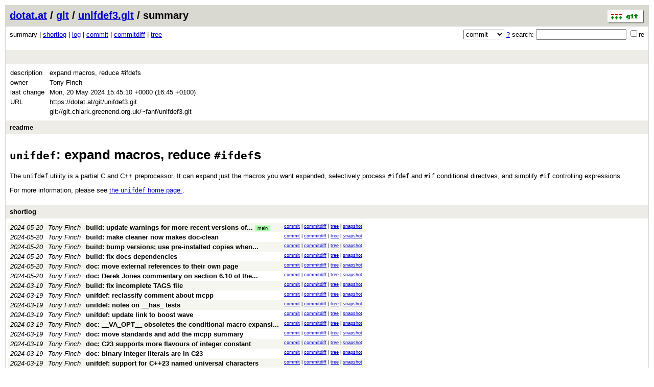

--- FILE ---
content_type: application/xhtml+xml; charset=utf-8
request_url: http://www.chiark.greenend.org.uk/ucgi/~fanf/git/unifdef3.git/
body_size: 20898
content:
<?xml version="1.0" encoding="utf-8"?>
<!DOCTYPE html PUBLIC "-//W3C//DTD XHTML 1.0 Strict//EN" "http://www.w3.org/TR/xhtml1/DTD/xhtml1-strict.dtd">
<html xmlns="http://www.w3.org/1999/xhtml" xml:lang="en-US" lang="en-US">
<!-- git web interface version 2.30.2, (C) 2005-2006, Kay Sievers <kay.sievers@vrfy.org>, Christian Gierke -->
<!-- git core binaries version 2.30.2 -->
<head>
<meta http-equiv="content-type" content="application/xhtml+xml; charset=utf-8"/>
<meta name="generator" content="gitweb/2.30.2 git/2.30.2"/>
<meta name="robots" content="index, nofollow"/>
<title>chiark - git - fanf - unifdef3.git/summary</title>
<base href="http://www.chiark.greenend.org.uk/ucgi/~fanf/git" />
<link rel="stylesheet" type="text/css" href="/gitweb/static/gitweb.css"/>
<link rel="alternate" title="unifdef3.git - log - RSS feed" href="//dotat.at/cgi/git/unifdef3.git/rss" type="application/rss+xml" />
<link rel="alternate" title="unifdef3.git - log - RSS feed (no merges)" href="//dotat.at/cgi/git/unifdef3.git/rss?opt=--no-merges" type="application/rss+xml" />
<link rel="alternate" title="unifdef3.git - log - Atom feed" href="//dotat.at/cgi/git/unifdef3.git/atom" type="application/atom+xml" />
<link rel="alternate" title="unifdef3.git - log - Atom feed (no merges)" href="//dotat.at/cgi/git/unifdef3.git/atom?opt=--no-merges" type="application/atom+xml" />
<link rel="shortcut icon" href="/gitweb/static/git-favicon.png" type="image/png" />
</head>
<body>
<div class="page_header">
<a href="http://git-scm.com/" title="git homepage"><img alt="git" class="logo" height="27" src="/gitweb/static/git-logo.png" width="72" /></a><a href="//dotat.at">dotat.at</a> / <a href="//dotat.at/cgi/git">git</a> / <a href="//dotat.at/cgi/git/unifdef3.git">unifdef3.git</a> / summary
</div>
<form method="get" action="//dotat.at/cgi/git/unifdef3.git" enctype="multipart/form-data"><div class="search">
<input name="a" type="hidden" value="search" />
<input name="h" type="hidden" value="HEAD" />
<select name="st" >
<option selected="selected" value="commit">commit</option>
<option value="grep">grep</option>
<option value="author">author</option>
<option value="committer">committer</option>
<option value="pickaxe">pickaxe</option>
</select> <a href="//dotat.at/cgi/git/unifdef3.git/search_help" title="search help">?</a> search:
<input type="text" name="s"  />
<span title="Extended regular expression"><label><input type="checkbox" name="sr" value="1" />re</label></span></div>
</form>
<div class="page_nav">
summary | <a href="//dotat.at/cgi/git/unifdef3.git/shortlog">shortlog</a> | <a href="//dotat.at/cgi/git/unifdef3.git/log">log</a> | <a href="//dotat.at/cgi/git/unifdef3.git/commit/2e09f87bf1e860500dedf74d40687834f2c128d9">commit</a> | <a href="//dotat.at/cgi/git/unifdef3.git/commitdiff/2e09f87bf1e860500dedf74d40687834f2c128d9">commitdiff</a> | <a href="//dotat.at/cgi/git/unifdef3.git/tree">tree</a><br/>
<br/>
</div>
<div class="title">&nbsp;</div>
<table class="projects_list">
<tr id="metadata_desc"><td>description</td><td>expand macros, reduce #ifdefs</td></tr>
<tr id="metadata_owner"><td>owner</td><td>Tony Finch</td></tr>
<tr id="metadata_lchange"><td>last change</td><td><span class="datetime">Mon, 20 May 2024 15:45:10 +0000</span> (16:45 +0100)</td></tr>
<tr class="metadata_url"><td>URL</td><td>https://dotat.at/git/unifdef3.git</td></tr>
<tr class="metadata_url"><td></td><td>git://git.chiark.greenend.org.uk/~fanf/unifdef3.git</td></tr>
</table>
<div class="title">readme</div>
<div class="readme">
<h1><tt>unifdef</tt>: expand macros, reduce <tt>#ifdef</tt>s</h1>

<p>The <tt>unifdef</tt> utility is a partial C and C++
preprocessor. It can expand just the macros you want expanded,
selectively process <tt>#ifdef</tt> and <tt>#if</tt>
conditional directves, and simplify <tt>#if</tt> controlling
expressions.</p>

<p>For more information, please see
  <a href="https://dotat.at/prog/unifdef3/">
    the <tt>unifdef</tt> home page
  </a>.</p>

<!-- SPDX-License-Identifier: 0BSD OR MIT-0 -->

</div>
<div class="header">
<a class="title" href="//dotat.at/cgi/git/unifdef3.git/shortlog">shortlog</a>
</div>
<table class="shortlog">
<tr class="dark">
<td title="20 months ago"><i>2024-05-20</i></td>
<td class="author"><a class="list" href="//dotat.at/cgi/git/unifdef3.git/search?s=Tony+Finch;st=author" title="Search for commits authored by Tony Finch">Tony Finch</a></td><td><a class="list subject" href="//dotat.at/cgi/git/unifdef3.git/commit/2e09f87bf1e860500dedf74d40687834f2c128d9" title="build: update warnings for more recent versions of clang">build: update warnings for more recent versions of... </a> <span class="refs"> <span class="head" title="heads/main"><a href="//dotat.at/cgi/git/unifdef3.git/shortlog/refs/heads/main">main</a></span></span></td>
<td class="link"><a href="//dotat.at/cgi/git/unifdef3.git/commit/2e09f87bf1e860500dedf74d40687834f2c128d9">commit</a> | <a href="//dotat.at/cgi/git/unifdef3.git/commitdiff/2e09f87bf1e860500dedf74d40687834f2c128d9">commitdiff</a> | <a href="//dotat.at/cgi/git/unifdef3.git/tree/2e09f87bf1e860500dedf74d40687834f2c128d9">tree</a> | <a href="//dotat.at/cgi/git/unifdef3.git/snapshot/2e09f87bf1e860500dedf74d40687834f2c128d9.tar.gz" title="in format: tar.gz">snapshot</a></td>
</tr>
<tr class="light">
<td title="20 months ago"><i>2024-05-20</i></td>
<td class="author"><a class="list" href="//dotat.at/cgi/git/unifdef3.git/search?s=Tony+Finch;st=author" title="Search for commits authored by Tony Finch">Tony Finch</a></td><td><a class="list subject" href="//dotat.at/cgi/git/unifdef3.git/commit/5b6c2ab50033e3b67e7106763209b22d11f42aed">build: make cleaner now makes doc-clean</a></td>
<td class="link"><a href="//dotat.at/cgi/git/unifdef3.git/commit/5b6c2ab50033e3b67e7106763209b22d11f42aed">commit</a> | <a href="//dotat.at/cgi/git/unifdef3.git/commitdiff/5b6c2ab50033e3b67e7106763209b22d11f42aed">commitdiff</a> | <a href="//dotat.at/cgi/git/unifdef3.git/tree/5b6c2ab50033e3b67e7106763209b22d11f42aed">tree</a> | <a href="//dotat.at/cgi/git/unifdef3.git/snapshot/5b6c2ab50033e3b67e7106763209b22d11f42aed.tar.gz" title="in format: tar.gz">snapshot</a></td>
</tr>
<tr class="dark">
<td title="20 months ago"><i>2024-05-20</i></td>
<td class="author"><a class="list" href="//dotat.at/cgi/git/unifdef3.git/search?s=Tony+Finch;st=author" title="Search for commits authored by Tony Finch">Tony Finch</a></td><td><a class="list subject" href="//dotat.at/cgi/git/unifdef3.git/commit/b32a6b131cc2cf9bc4277cc24efe0e57bb931419" title="build: bump versions; use pre-installed copies when available">build: bump versions; use pre-installed copies when... </a></td>
<td class="link"><a href="//dotat.at/cgi/git/unifdef3.git/commit/b32a6b131cc2cf9bc4277cc24efe0e57bb931419">commit</a> | <a href="//dotat.at/cgi/git/unifdef3.git/commitdiff/b32a6b131cc2cf9bc4277cc24efe0e57bb931419">commitdiff</a> | <a href="//dotat.at/cgi/git/unifdef3.git/tree/b32a6b131cc2cf9bc4277cc24efe0e57bb931419">tree</a> | <a href="//dotat.at/cgi/git/unifdef3.git/snapshot/b32a6b131cc2cf9bc4277cc24efe0e57bb931419.tar.gz" title="in format: tar.gz">snapshot</a></td>
</tr>
<tr class="light">
<td title="20 months ago"><i>2024-05-20</i></td>
<td class="author"><a class="list" href="//dotat.at/cgi/git/unifdef3.git/search?s=Tony+Finch;st=author" title="Search for commits authored by Tony Finch">Tony Finch</a></td><td><a class="list subject" href="//dotat.at/cgi/git/unifdef3.git/commit/d4e8c22265f428b2d179aba2d567d6a2991282a1">build: fix docs dependencies</a></td>
<td class="link"><a href="//dotat.at/cgi/git/unifdef3.git/commit/d4e8c22265f428b2d179aba2d567d6a2991282a1">commit</a> | <a href="//dotat.at/cgi/git/unifdef3.git/commitdiff/d4e8c22265f428b2d179aba2d567d6a2991282a1">commitdiff</a> | <a href="//dotat.at/cgi/git/unifdef3.git/tree/d4e8c22265f428b2d179aba2d567d6a2991282a1">tree</a> | <a href="//dotat.at/cgi/git/unifdef3.git/snapshot/d4e8c22265f428b2d179aba2d567d6a2991282a1.tar.gz" title="in format: tar.gz">snapshot</a></td>
</tr>
<tr class="dark">
<td title="20 months ago"><i>2024-05-20</i></td>
<td class="author"><a class="list" href="//dotat.at/cgi/git/unifdef3.git/search?s=Tony+Finch;st=author" title="Search for commits authored by Tony Finch">Tony Finch</a></td><td><a class="list subject" href="//dotat.at/cgi/git/unifdef3.git/commit/427409bb0d57ab7d38b21a42605d9c7be464745e">doc: move external references to their own page</a></td>
<td class="link"><a href="//dotat.at/cgi/git/unifdef3.git/commit/427409bb0d57ab7d38b21a42605d9c7be464745e">commit</a> | <a href="//dotat.at/cgi/git/unifdef3.git/commitdiff/427409bb0d57ab7d38b21a42605d9c7be464745e">commitdiff</a> | <a href="//dotat.at/cgi/git/unifdef3.git/tree/427409bb0d57ab7d38b21a42605d9c7be464745e">tree</a> | <a href="//dotat.at/cgi/git/unifdef3.git/snapshot/427409bb0d57ab7d38b21a42605d9c7be464745e.tar.gz" title="in format: tar.gz">snapshot</a></td>
</tr>
<tr class="light">
<td title="20 months ago"><i>2024-05-20</i></td>
<td class="author"><a class="list" href="//dotat.at/cgi/git/unifdef3.git/search?s=Tony+Finch;st=author" title="Search for commits authored by Tony Finch">Tony Finch</a></td><td><a class="list subject" href="//dotat.at/cgi/git/unifdef3.git/commit/f712a77f6a9f7d6f5cf71765473681fbf6943d6e" title="doc: Derek Jones commentary on section 6.10 of the C11 draft">doc: Derek Jones commentary on section 6.10 of the... </a></td>
<td class="link"><a href="//dotat.at/cgi/git/unifdef3.git/commit/f712a77f6a9f7d6f5cf71765473681fbf6943d6e">commit</a> | <a href="//dotat.at/cgi/git/unifdef3.git/commitdiff/f712a77f6a9f7d6f5cf71765473681fbf6943d6e">commitdiff</a> | <a href="//dotat.at/cgi/git/unifdef3.git/tree/f712a77f6a9f7d6f5cf71765473681fbf6943d6e">tree</a> | <a href="//dotat.at/cgi/git/unifdef3.git/snapshot/f712a77f6a9f7d6f5cf71765473681fbf6943d6e.tar.gz" title="in format: tar.gz">snapshot</a></td>
</tr>
<tr class="dark">
<td title="22 months ago"><i>2024-03-19</i></td>
<td class="author"><a class="list" href="//dotat.at/cgi/git/unifdef3.git/search?s=Tony+Finch;st=author" title="Search for commits authored by Tony Finch">Tony Finch</a></td><td><a class="list subject" href="//dotat.at/cgi/git/unifdef3.git/commit/1a3ead81d08207540a177aad3e9d7b563b01490f">build: fix incomplete TAGS file</a></td>
<td class="link"><a href="//dotat.at/cgi/git/unifdef3.git/commit/1a3ead81d08207540a177aad3e9d7b563b01490f">commit</a> | <a href="//dotat.at/cgi/git/unifdef3.git/commitdiff/1a3ead81d08207540a177aad3e9d7b563b01490f">commitdiff</a> | <a href="//dotat.at/cgi/git/unifdef3.git/tree/1a3ead81d08207540a177aad3e9d7b563b01490f">tree</a> | <a href="//dotat.at/cgi/git/unifdef3.git/snapshot/1a3ead81d08207540a177aad3e9d7b563b01490f.tar.gz" title="in format: tar.gz">snapshot</a></td>
</tr>
<tr class="light">
<td title="22 months ago"><i>2024-03-19</i></td>
<td class="author"><a class="list" href="//dotat.at/cgi/git/unifdef3.git/search?s=Tony+Finch;st=author" title="Search for commits authored by Tony Finch">Tony Finch</a></td><td><a class="list subject" href="//dotat.at/cgi/git/unifdef3.git/commit/849a0458e73c49841764817cb996be4a866d589d">unifdef: reclassify comment about mcpp</a></td>
<td class="link"><a href="//dotat.at/cgi/git/unifdef3.git/commit/849a0458e73c49841764817cb996be4a866d589d">commit</a> | <a href="//dotat.at/cgi/git/unifdef3.git/commitdiff/849a0458e73c49841764817cb996be4a866d589d">commitdiff</a> | <a href="//dotat.at/cgi/git/unifdef3.git/tree/849a0458e73c49841764817cb996be4a866d589d">tree</a> | <a href="//dotat.at/cgi/git/unifdef3.git/snapshot/849a0458e73c49841764817cb996be4a866d589d.tar.gz" title="in format: tar.gz">snapshot</a></td>
</tr>
<tr class="dark">
<td title="22 months ago"><i>2024-03-19</i></td>
<td class="author"><a class="list" href="//dotat.at/cgi/git/unifdef3.git/search?s=Tony+Finch;st=author" title="Search for commits authored by Tony Finch">Tony Finch</a></td><td><a class="list subject" href="//dotat.at/cgi/git/unifdef3.git/commit/29ed29be57180ba220343f706d41fc778daa6d88">unifdef: notes on __has_ tests</a></td>
<td class="link"><a href="//dotat.at/cgi/git/unifdef3.git/commit/29ed29be57180ba220343f706d41fc778daa6d88">commit</a> | <a href="//dotat.at/cgi/git/unifdef3.git/commitdiff/29ed29be57180ba220343f706d41fc778daa6d88">commitdiff</a> | <a href="//dotat.at/cgi/git/unifdef3.git/tree/29ed29be57180ba220343f706d41fc778daa6d88">tree</a> | <a href="//dotat.at/cgi/git/unifdef3.git/snapshot/29ed29be57180ba220343f706d41fc778daa6d88.tar.gz" title="in format: tar.gz">snapshot</a></td>
</tr>
<tr class="light">
<td title="22 months ago"><i>2024-03-19</i></td>
<td class="author"><a class="list" href="//dotat.at/cgi/git/unifdef3.git/search?s=Tony+Finch;st=author" title="Search for commits authored by Tony Finch">Tony Finch</a></td><td><a class="list subject" href="//dotat.at/cgi/git/unifdef3.git/commit/f3f333d7607d746987157e8080a430f0c946d4d2">unifdef: update link to boost wave</a></td>
<td class="link"><a href="//dotat.at/cgi/git/unifdef3.git/commit/f3f333d7607d746987157e8080a430f0c946d4d2">commit</a> | <a href="//dotat.at/cgi/git/unifdef3.git/commitdiff/f3f333d7607d746987157e8080a430f0c946d4d2">commitdiff</a> | <a href="//dotat.at/cgi/git/unifdef3.git/tree/f3f333d7607d746987157e8080a430f0c946d4d2">tree</a> | <a href="//dotat.at/cgi/git/unifdef3.git/snapshot/f3f333d7607d746987157e8080a430f0c946d4d2.tar.gz" title="in format: tar.gz">snapshot</a></td>
</tr>
<tr class="dark">
<td title="22 months ago"><i>2024-03-19</i></td>
<td class="author"><a class="list" href="//dotat.at/cgi/git/unifdef3.git/search?s=Tony+Finch;st=author" title="Search for commits authored by Tony Finch">Tony Finch</a></td><td><a class="list subject" href="//dotat.at/cgi/git/unifdef3.git/commit/35ab26617dfc5d1e3bb5aff25ffd98bade05e58c" title="doc: __VA_OPT__ obsoletes the conditional macro expansion idea">doc: __VA_OPT__ obsoletes the conditional macro expansi... </a></td>
<td class="link"><a href="//dotat.at/cgi/git/unifdef3.git/commit/35ab26617dfc5d1e3bb5aff25ffd98bade05e58c">commit</a> | <a href="//dotat.at/cgi/git/unifdef3.git/commitdiff/35ab26617dfc5d1e3bb5aff25ffd98bade05e58c">commitdiff</a> | <a href="//dotat.at/cgi/git/unifdef3.git/tree/35ab26617dfc5d1e3bb5aff25ffd98bade05e58c">tree</a> | <a href="//dotat.at/cgi/git/unifdef3.git/snapshot/35ab26617dfc5d1e3bb5aff25ffd98bade05e58c.tar.gz" title="in format: tar.gz">snapshot</a></td>
</tr>
<tr class="light">
<td title="22 months ago"><i>2024-03-19</i></td>
<td class="author"><a class="list" href="//dotat.at/cgi/git/unifdef3.git/search?s=Tony+Finch;st=author" title="Search for commits authored by Tony Finch">Tony Finch</a></td><td><a class="list subject" href="//dotat.at/cgi/git/unifdef3.git/commit/08addea896ee24f8c38b5d8d57f078ce2697463a">doc: move standards and add the mcpp summary</a></td>
<td class="link"><a href="//dotat.at/cgi/git/unifdef3.git/commit/08addea896ee24f8c38b5d8d57f078ce2697463a">commit</a> | <a href="//dotat.at/cgi/git/unifdef3.git/commitdiff/08addea896ee24f8c38b5d8d57f078ce2697463a">commitdiff</a> | <a href="//dotat.at/cgi/git/unifdef3.git/tree/08addea896ee24f8c38b5d8d57f078ce2697463a">tree</a> | <a href="//dotat.at/cgi/git/unifdef3.git/snapshot/08addea896ee24f8c38b5d8d57f078ce2697463a.tar.gz" title="in format: tar.gz">snapshot</a></td>
</tr>
<tr class="dark">
<td title="22 months ago"><i>2024-03-19</i></td>
<td class="author"><a class="list" href="//dotat.at/cgi/git/unifdef3.git/search?s=Tony+Finch;st=author" title="Search for commits authored by Tony Finch">Tony Finch</a></td><td><a class="list subject" href="//dotat.at/cgi/git/unifdef3.git/commit/6532df80ad3348c2bc47a380b853299ec3aebc59">doc: C23 supports more flavours of integer constant</a></td>
<td class="link"><a href="//dotat.at/cgi/git/unifdef3.git/commit/6532df80ad3348c2bc47a380b853299ec3aebc59">commit</a> | <a href="//dotat.at/cgi/git/unifdef3.git/commitdiff/6532df80ad3348c2bc47a380b853299ec3aebc59">commitdiff</a> | <a href="//dotat.at/cgi/git/unifdef3.git/tree/6532df80ad3348c2bc47a380b853299ec3aebc59">tree</a> | <a href="//dotat.at/cgi/git/unifdef3.git/snapshot/6532df80ad3348c2bc47a380b853299ec3aebc59.tar.gz" title="in format: tar.gz">snapshot</a></td>
</tr>
<tr class="light">
<td title="22 months ago"><i>2024-03-19</i></td>
<td class="author"><a class="list" href="//dotat.at/cgi/git/unifdef3.git/search?s=Tony+Finch;st=author" title="Search for commits authored by Tony Finch">Tony Finch</a></td><td><a class="list subject" href="//dotat.at/cgi/git/unifdef3.git/commit/b60c9af010b5b7c8969273952bdbfd56b1e96169">doc: binary integer literals are in C23</a></td>
<td class="link"><a href="//dotat.at/cgi/git/unifdef3.git/commit/b60c9af010b5b7c8969273952bdbfd56b1e96169">commit</a> | <a href="//dotat.at/cgi/git/unifdef3.git/commitdiff/b60c9af010b5b7c8969273952bdbfd56b1e96169">commitdiff</a> | <a href="//dotat.at/cgi/git/unifdef3.git/tree/b60c9af010b5b7c8969273952bdbfd56b1e96169">tree</a> | <a href="//dotat.at/cgi/git/unifdef3.git/snapshot/b60c9af010b5b7c8969273952bdbfd56b1e96169.tar.gz" title="in format: tar.gz">snapshot</a></td>
</tr>
<tr class="dark">
<td title="22 months ago"><i>2024-03-19</i></td>
<td class="author"><a class="list" href="//dotat.at/cgi/git/unifdef3.git/search?s=Tony+Finch;st=author" title="Search for commits authored by Tony Finch">Tony Finch</a></td><td><a class="list subject" href="//dotat.at/cgi/git/unifdef3.git/commit/9a4a07bfa8a6b12708702d3dfcf8a0c6d761c800">unifdef: support for C++23 named universal characters</a></td>
<td class="link"><a href="//dotat.at/cgi/git/unifdef3.git/commit/9a4a07bfa8a6b12708702d3dfcf8a0c6d761c800">commit</a> | <a href="//dotat.at/cgi/git/unifdef3.git/commitdiff/9a4a07bfa8a6b12708702d3dfcf8a0c6d761c800">commitdiff</a> | <a href="//dotat.at/cgi/git/unifdef3.git/tree/9a4a07bfa8a6b12708702d3dfcf8a0c6d761c800">tree</a> | <a href="//dotat.at/cgi/git/unifdef3.git/snapshot/9a4a07bfa8a6b12708702d3dfcf8a0c6d761c800.tar.gz" title="in format: tar.gz">snapshot</a></td>
</tr>
<tr class="light">
<td title="22 months ago"><i>2024-02-28</i></td>
<td class="author"><a class="list" href="//dotat.at/cgi/git/unifdef3.git/search?s=Tony+Finch;st=author" title="Search for commits authored by Tony Finch">Tony Finch</a></td><td><a class="list subject" href="//dotat.at/cgi/git/unifdef3.git/commit/21fee0ac550cd47841ebe7bc36966f3eed0819af">doc: better version of C23</a></td>
<td class="link"><a href="//dotat.at/cgi/git/unifdef3.git/commit/21fee0ac550cd47841ebe7bc36966f3eed0819af">commit</a> | <a href="//dotat.at/cgi/git/unifdef3.git/commitdiff/21fee0ac550cd47841ebe7bc36966f3eed0819af">commitdiff</a> | <a href="//dotat.at/cgi/git/unifdef3.git/tree/21fee0ac550cd47841ebe7bc36966f3eed0819af">tree</a> | <a href="//dotat.at/cgi/git/unifdef3.git/snapshot/21fee0ac550cd47841ebe7bc36966f3eed0819af.tar.gz" title="in format: tar.gz">snapshot</a></td>
</tr>
<tr>
<td colspan="4"><a href="//dotat.at/cgi/git/unifdef3.git/shortlog">...</a></td>
</tr>
</table>
<div class="header">
<a class="title" href="//dotat.at/cgi/git/unifdef3.git/tags">tags</a>
</div>
<table class="tags">
<tr class="dark">
<td><i>5 years ago</i></td>
<td><a class="list name" href="//dotat.at/cgi/git/unifdef3.git/commit/eb2f7d1e4c28cd14cc9964bed39e473a17a27bb4">unifdef-3.0.0</a></td>
<td><a class="list subject" href="//dotat.at/cgi/git/unifdef3.git/tag/260b11013873feffa7957577ec272d009de26b85">unifdef-3.0.0</a></td>
<td class="selflink"><a href="//dotat.at/cgi/git/unifdef3.git/tag/260b11013873feffa7957577ec272d009de26b85">tag</a></td>
<td class="link"> | <a href="//dotat.at/cgi/git/unifdef3.git/commit/eb2f7d1e4c28cd14cc9964bed39e473a17a27bb4">commit</a> | <a href="//dotat.at/cgi/git/unifdef3.git/shortlog/refs/tags/unifdef-3.0.0">shortlog</a> | <a href="//dotat.at/cgi/git/unifdef3.git/log/refs/tags/unifdef-3.0.0">log</a></td>
</tr></table>
<div class="header">
<a class="title" href="//dotat.at/cgi/git/unifdef3.git/heads">heads</a>
</div>
<table class="heads">
<tr class="dark">
<td><i>20 months ago</i></td>
<td class="current_head"><a class="list name" href="//dotat.at/cgi/git/unifdef3.git/shortlog/refs/heads/main">main</a></td>
<td class="link"><a href="//dotat.at/cgi/git/unifdef3.git/shortlog/refs/heads/main">shortlog</a> | <a href="//dotat.at/cgi/git/unifdef3.git/log/refs/heads/main">log</a> | <a href="//dotat.at/cgi/git/unifdef3.git/tree/refs/heads/main">tree</a></td>
</tr></table>
<div class="page_footer">
<div class="page_footer_text">expand macros, reduce #ifdefs</div>
<a class="rss_logo" href="//dotat.at/cgi/git/unifdef3.git/rss" title="log RSS feed">RSS</a>
<a class="rss_logo" href="//dotat.at/cgi/git/unifdef3.git/atom" title="log Atom feed">Atom</a>
</div>
<script type="text/javascript" src="/gitweb/static/gitweb.js"></script>
<script type="text/javascript">
window.onload = function () {
	var tz_cookie = { name: 'gitweb_tz', expires: 14, path: '/' };
	onloadTZSetup('local', tz_cookie, 'datetime');
};
</script>
</body>
</html>